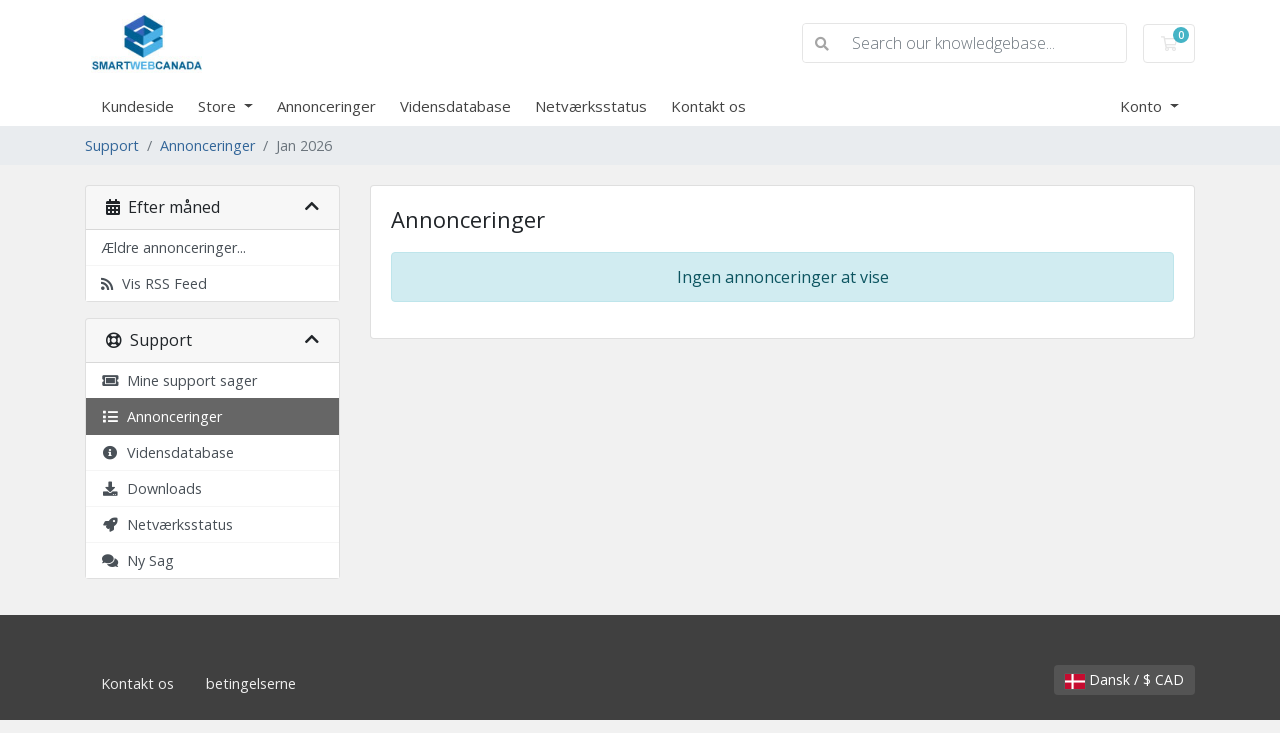

--- FILE ---
content_type: text/html; charset=utf-8
request_url: https://www.smartwebcanada.com/clients/announcements?language=danish
body_size: 48915
content:
<!doctype html>
<html lang="en">
<head>
    <meta charset="utf-8" />
    <meta name="viewport" content="width=device-width, initial-scale=1, shrink-to-fit=no">
    <title>Annonceringer - SmartWeb Canada (2014) Inc</title>
    <!-- Styling -->
<link href="https://fonts.googleapis.com/css2?family=Open+Sans:wght@300;400;600&display=swap" rel="stylesheet">
<link href="/clients/templates/twenty-one/css/all.min.css?v=fb7393" rel="stylesheet">
<link href="/clients/templates/twenty-one/css/theme.min.css?v=fb7393" rel="stylesheet">
<link href="/clients/assets/css/fontawesome-all.min.css" rel="stylesheet">

<script>
    var csrfToken = 'f9d475f0c3fabb61e450eac4e7982b208eaa7c6c',
        markdownGuide = 'Markdown Guide',
        locale = 'en',
        saved = 'Gemt',
        saving = 'Gemmer...',
        whmcsBaseUrl = "/clients",
        requiredText = 'Påkrævet',
        recaptchaSiteKey = "";
</script>
<script src="/clients/templates/twenty-one/js/scripts.min.js?v=fb7393"></script>

    
</head>
<body class="primary-bg-color" data-phone-cc-input="1">

    

    <header id="header" class="header">
        
        <div class="navbar navbar-light">
            <div class="container">
                <a class="navbar-brand mr-3" href="/clients/index.php">
                                            <img src="/clients/assets/img/logo.jpg" alt="SmartWeb Canada (2014) Inc" class="logo-img">
                                    </a>

                <form method="post" action="/clients/knowledgebase/search" class="form-inline ml-auto">
<input type="hidden" name="token" value="f9d475f0c3fabb61e450eac4e7982b208eaa7c6c" />
                    <div class="input-group search d-none d-xl-flex">
                        <div class="input-group-prepend">
                            <button class="btn btn-default" type="submit">
                                <i class="fas fa-search"></i>
                            </button>
                        </div>
                        <input class="form-control appended-form-control font-weight-light" type="text" name="search" placeholder="Search our knowledgebase...">
                    </div>
                </form>

                <ul class="navbar-nav toolbar">
                    <li class="nav-item ml-3">
                        <a class="btn nav-link cart-btn" href="/clients/cart.php?a=view">
                            <i class="far fa-shopping-cart fa-fw"></i>
                            <span id="cartItemCount" class="badge badge-info">0</span>
                            <span class="sr-only">Bestillingskurv</span>
                        </a>
                    </li>
                    <li class="nav-item ml-3 d-xl-none">
                        <button class="btn nav-link" type="button" data-toggle="collapse" data-target="#mainNavbar">
                            <span class="fas fa-bars fa-fw"></span>
                        </button>
                    </li>
                </ul>
            </div>
        </div>
        <div class="navbar navbar-expand-xl main-navbar-wrapper">
            <div class="container">
                <div class="collapse navbar-collapse" id="mainNavbar">
                    <form method="post" action="/clients/knowledgebase/search" class="d-xl-none">
<input type="hidden" name="token" value="f9d475f0c3fabb61e450eac4e7982b208eaa7c6c" />
                        <div class="input-group search w-100 mb-2">
                            <div class="input-group-prepend">
                                <button class="btn btn-default" type="submit">
                                    <i class="fas fa-search"></i>
                                </button>
                            </div>
                            <input class="form-control prepended-form-control" type="text" name="search" placeholder="Search our knowledgebase...">
                        </div>
                    </form>
                    <ul id="nav" class="navbar-nav mr-auto">
                            <li menuItemName="Home" class="d-block no-collapse" id="Primary_Navbar-Home">
        <a class="pr-4" href="/clients/index.php">
                        Kundeside
                    </a>
            </li>
    <li menuItemName="Store" class="d-block dropdown no-collapse" id="Primary_Navbar-Store">
        <a class="pr-4 dropdown-toggle" data-toggle="dropdown" aria-haspopup="true" aria-expanded="false" href="#">
                        Store
                    </a>
                    <ul class="dropdown-menu">
                                                <li menuItemName="Browse Products Services" class="dropdown-item" id="Primary_Navbar-Store-Browse_Products_Services">
                        <a href="/clients/store" class="dropdown-item px-2 py-0">
                                                        Browse All
                                                    </a>
                    </li>
                                                                <div class="dropdown-divider"></div>
                                                                <li menuItemName="Website Design" class="dropdown-item" id="Primary_Navbar-Store-Website_Design">
                        <a href="/clients/store/website-design" class="dropdown-item px-2 py-0">
                                                        Website Design
                                                    </a>
                    </li>
                                                                <li menuItemName="Hosting Services" class="dropdown-item" id="Primary_Navbar-Store-Hosting_Services">
                        <a href="/clients/store/hosting-services" class="dropdown-item px-2 py-0">
                                                        Hosting Services
                                                    </a>
                    </li>
                                                                <li menuItemName="Logo Design" class="dropdown-item" id="Primary_Navbar-Store-Logo_Design">
                        <a href="/clients/store/logo-design" class="dropdown-item px-2 py-0">
                                                        Logo Design
                                                    </a>
                    </li>
                                                                <li menuItemName="Search Engine Optimization" class="dropdown-item" id="Primary_Navbar-Store-Search_Engine_Optimization">
                        <a href="/clients/store/search-engine-optimization" class="dropdown-item px-2 py-0">
                                                        Search Engine Optimization
                                                    </a>
                    </li>
                                                                <li menuItemName="Subscriptions" class="dropdown-item" id="Primary_Navbar-Store-Subscriptions">
                        <a href="/clients/store/subscriptions" class="dropdown-item px-2 py-0">
                                                        Subscriptions
                                                    </a>
                    </li>
                                                                <li menuItemName="Video Productions" class="dropdown-item" id="Primary_Navbar-Store-Video_Productions">
                        <a href="/clients/store/video-productions" class="dropdown-item px-2 py-0">
                                                        Video Productions
                                                    </a>
                    </li>
                                                                <li menuItemName="Domain  renew" class="dropdown-item" id="Primary_Navbar-Store-Domain__renew">
                        <a href="/clients/store/domain-renew" class="dropdown-item px-2 py-0">
                                                        Domain  renew
                                                    </a>
                    </li>
                                                                <li menuItemName="Domain Name Services" class="dropdown-item" id="Primary_Navbar-Store-Domain_Name_Services">
                        <a href="/clients/store/domain-name-services" class="dropdown-item px-2 py-0">
                                                        Domain Name Services
                                                    </a>
                    </li>
                                                                <li menuItemName="Set up email accounts" class="dropdown-item" id="Primary_Navbar-Store-Set_up_email_accounts">
                        <a href="/clients/store/set-up-email-accounts" class="dropdown-item px-2 py-0">
                                                        Set up email accounts
                                                    </a>
                    </li>
                                                                <li menuItemName="Protection-SSL Certificate" class="dropdown-item" id="Primary_Navbar-Store-Protection-SSL_Certificate">
                        <a href="/clients/store/protection-ssl-certificate" class="dropdown-item px-2 py-0">
                                                        Protection-SSL Certificate
                                                    </a>
                    </li>
                                                                <li menuItemName="plug ins" class="dropdown-item" id="Primary_Navbar-Store-plug_ins">
                        <a href="/clients/store/plug-ins" class="dropdown-item px-2 py-0">
                                                        plug ins
                                                    </a>
                    </li>
                                                                <li menuItemName="SEO Organic (Monthly)" class="dropdown-item" id="Primary_Navbar-Store-SEO_Organic_(Monthly)">
                        <a href="/clients/store/seo-organic-monthly" class="dropdown-item px-2 py-0">
                                                        SEO Organic (Monthly)
                                                    </a>
                    </li>
                                                                <li menuItemName="ADD-ON Products" class="dropdown-item" id="Primary_Navbar-Store-ADD-ON_Products">
                        <a href="/clients/store/add-on-products" class="dropdown-item px-2 py-0">
                                                        ADD-ON Products
                                                    </a>
                    </li>
                                                                <li menuItemName="Social Media Packages" class="dropdown-item" id="Primary_Navbar-Store-Social_Media_Packages">
                        <a href="/clients/store/social-media-packages" class="dropdown-item px-2 py-0">
                                                        Social Media Packages
                                                    </a>
                    </li>
                                                                <li menuItemName="Email " class="dropdown-item" id="Primary_Navbar-Store-Email_">
                        <a href="/clients/store/email" class="dropdown-item px-2 py-0">
                                                        Email 
                                                    </a>
                    </li>
                                                                <li menuItemName="Dentist Directory Canada" class="dropdown-item" id="Primary_Navbar-Store-Dentist_Directory_Canada">
                        <a href="/clients/store/dentist-directory-canada" class="dropdown-item px-2 py-0">
                                                        Dentist Directory Canada
                                                    </a>
                    </li>
                                                                <li menuItemName="Support Website" class="dropdown-item" id="Primary_Navbar-Store-Support_Website">
                        <a href="/clients/store/support-website" class="dropdown-item px-2 py-0">
                                                        Support Website
                                                    </a>
                    </li>
                                                                <li menuItemName="SWC Marketing Agency" class="dropdown-item" id="Primary_Navbar-Store-SWC_Marketing_Agency">
                        <a href="/clients/store/swc-marketing-agency" class="dropdown-item px-2 py-0">
                                                        SWC Marketing Agency
                                                    </a>
                    </li>
                                                                <li menuItemName="Software Products" class="dropdown-item" id="Primary_Navbar-Store-Software_Products">
                        <a href="/clients/store/software-products" class="dropdown-item px-2 py-0">
                                                        Software Products
                                                    </a>
                    </li>
                                                                <li menuItemName="Software Development" class="dropdown-item" id="Primary_Navbar-Store-Software_Development">
                        <a href="/clients/store/software-development" class="dropdown-item px-2 py-0">
                                                        Software Development
                                                    </a>
                    </li>
                                                                <li menuItemName="Content Writing" class="dropdown-item" id="Primary_Navbar-Store-Content_Writing">
                        <a href="/clients/store/content-writing" class="dropdown-item px-2 py-0">
                                                        Content Writing
                                                    </a>
                    </li>
                                                                <li menuItemName="Forms" class="dropdown-item" id="Primary_Navbar-Store-Forms">
                        <a href="/clients/store/forms" class="dropdown-item px-2 py-0">
                                                        Forms
                                                    </a>
                    </li>
                                                                <li menuItemName="Plugin Installation &amp; Setup" class="dropdown-item" id="Primary_Navbar-Store-Plugin_Installation_&amp;_Setup">
                        <a href="/clients/store/plugin-installation-and-setup" class="dropdown-item px-2 py-0">
                                                        Plugin Installation &amp; Setup
                                                    </a>
                    </li>
                                                                <li menuItemName="Plugins" class="dropdown-item" id="Primary_Navbar-Store-Plugins">
                        <a href="/clients/store/plugi" class="dropdown-item px-2 py-0">
                                                        Plugins
                                                    </a>
                    </li>
                                                                <li menuItemName="Register a New Domain" class="dropdown-item" id="Primary_Navbar-Store-Register_a_New_Domain">
                        <a href="/clients/cart.php?a=add&domain=register" class="dropdown-item px-2 py-0">
                                                        Registrer et nyt domæne
                                                    </a>
                    </li>
                                                                <li menuItemName="Transfer a Domain to Us" class="dropdown-item" id="Primary_Navbar-Store-Transfer_a_Domain_to_Us">
                        <a href="/clients/cart.php?a=add&domain=transfer" class="dropdown-item px-2 py-0">
                                                        Overfør domæne til os
                                                    </a>
                    </li>
                                        </ul>
            </li>
    <li menuItemName="Announcements" class="d-block" id="Primary_Navbar-Announcements">
        <a class="pr-4" href="/clients/announcements">
                        Annonceringer
                    </a>
            </li>
    <li menuItemName="Knowledgebase" class="d-block" id="Primary_Navbar-Knowledgebase">
        <a class="pr-4" href="/clients/knowledgebase">
                        Vidensdatabase
                    </a>
            </li>
    <li menuItemName="Network Status" class="d-block" id="Primary_Navbar-Network_Status">
        <a class="pr-4" href="/clients/serverstatus.php">
                        Netværksstatus
                    </a>
            </li>
    <li menuItemName="Contact Us" class="d-block" id="Primary_Navbar-Contact_Us">
        <a class="pr-4" href="/clients/contact.php">
                        Kontakt os
                    </a>
            </li>
    <li class="d-none dropdown collapsable-dropdown">
        <a class="dropdown-toggle" href="#" id="navbarDropdownMenu" role="button" data-toggle="dropdown" aria-haspopup="true" aria-expanded="false">
            Mere
        </a>
        <ul class="collapsable-dropdown-menu dropdown-menu" aria-labelledby="navbarDropdownMenu">
        </ul>
    </li>
                    </ul>
                    <ul class="navbar-nav ml-auto">
                            <li menuItemName="Account" class="d-block no-collapse dropdown no-collapse" id="Secondary_Navbar-Account">
        <a class=" dropdown-toggle" data-toggle="dropdown" aria-haspopup="true" aria-expanded="false" href="#">
                        Konto
                    </a>
                    <ul class="dropdown-menu dropdown-menu-right">
                                                <li menuItemName="Login" class="dropdown-item" id="Secondary_Navbar-Account-Login">
                        <a href="/clients/clientarea.php" class="dropdown-item px-2 py-0">
                                                        Log ind
                                                    </a>
                    </li>
                                                                <div class="dropdown-divider"></div>
                                                                <li menuItemName="Forgot Password?" class="dropdown-item" id="Secondary_Navbar-Account-Forgot_Password?">
                        <a href="/clients/password/reset" class="dropdown-item px-2 py-0">
                                                        Glemt adgangskode?
                                                    </a>
                    </li>
                                        </ul>
            </li>
                    </ul>
                </div>
            </div>
        </div>
    </header>

    
    <nav class="master-breadcrumb" aria-label="breadcrumb">
        <div class="container">
            <ol class="breadcrumb">
            <li class="breadcrumb-item">
            <a href="https://smartwebcanada.com/clients">            Support
            </a>        </li>
            <li class="breadcrumb-item">
            <a href="/clients/announcements">            Annonceringer
            </a>        </li>
            <li class="breadcrumb-item active" aria-current="page">
                        Jan 2026
                    </li>
    </ol>
        </div>
    </nav>

        
    
    <section id="main-body">
        <div class="container">
            <div class="row">

                            <div class="col-lg-4 col-xl-3">
                    <div class="sidebar">
                            <div menuItemName="Announcements Months" class="mb-3 card card-sidebar d-none d-md-block">
        <div class="card-header">
            <h3 class="card-title m-0">
                <i class="fas fa-calendar-alt"></i>&nbsp;                Efter måned
                                <i class="fas fa-chevron-up card-minimise float-right"></i>
            </h3>
        </div>
        <div class="collapsable-card-body">
                                        <div class="list-group list-group-flush d-md-flex" role="tablist">
                                                                        <a menuItemName="Older"
                               href="/clients/announcements/view/older"
                               class="list-group-item list-group-item-action"
                                                                                                                                                           id="Primary_Sidebar-Announcements_Months-Older"
                            >
                                                                                                                                Ældre annonceringer...
                            </a>
                                                                                                <a menuItemName="RSS Feed"
                               href="/clients/announcements/rss"
                               class="list-group-item list-group-item-action"
                                                                                                                                                           id="Primary_Sidebar-Announcements_Months-RSS_Feed"
                            >
                                                                                                <i class="fas fa-rss icon-rss"></i>&nbsp;                                Vis RSS Feed
                            </a>
                                                            </div>
                    </div>
            </div>
                    <div class="card d-block d-md-none bg-light">
            <div class="card-header">
                <h3 class="card-title">
                    <i class="fas fa-calendar-alt"></i>&nbsp;                    Efter måned
                                    </h3>
            </div>
            <div class="card-body">
                <form role="form">
                    <select class="form-control" onchange="selectChangeNavigate(this)">
                                                    <option menuItemName="Older" value="/clients/announcements/view/older" class="list-group-item list-group-item-action" >
                                Ældre annonceringer...
                                                            </option>
                                                    <option menuItemName="RSS Feed" value="/clients/announcements/rss" class="list-group-item list-group-item-action" >
                                Vis RSS Feed
                                                            </option>
                                            </select>
                </form>
            </div>
                    </div>
                        </div>
                                            <div class="d-none d-lg-block sidebar">
                                <div menuItemName="Support" class="mb-3 card card-sidebar">
        <div class="card-header">
            <h3 class="card-title m-0">
                <i class="far fa-life-ring"></i>&nbsp;                Support
                                <i class="fas fa-chevron-up card-minimise float-right"></i>
            </h3>
        </div>
        <div class="collapsable-card-body">
                                        <div class="list-group list-group-flush d-md-flex" role="tablist">
                                                                        <a menuItemName="Support Tickets"
                               href="/clients/supporttickets.php"
                               class="list-group-item list-group-item-action"
                                                                                                                                                           id="Secondary_Sidebar-Support-Support_Tickets"
                            >
                                                                                                <i class="fas fa-ticket-alt fa-fw"></i>&nbsp;                                Mine support sager
                            </a>
                                                                                                <a menuItemName="Announcements"
                               href="/clients/announcements"
                               class="list-group-item list-group-item-action active"
                                                                                                                                                           id="Secondary_Sidebar-Support-Announcements"
                            >
                                                                                                <i class="fas fa-list fa-fw"></i>&nbsp;                                Annonceringer
                            </a>
                                                                                                <a menuItemName="Knowledgebase"
                               href="/clients/knowledgebase"
                               class="list-group-item list-group-item-action"
                                                                                                                                                           id="Secondary_Sidebar-Support-Knowledgebase"
                            >
                                                                                                <i class="fas fa-info-circle fa-fw"></i>&nbsp;                                Vidensdatabase
                            </a>
                                                                                                <a menuItemName="Downloads"
                               href="/clients/download"
                               class="list-group-item list-group-item-action"
                                                                                                                                                           id="Secondary_Sidebar-Support-Downloads"
                            >
                                                                                                <i class="fas fa-download fa-fw"></i>&nbsp;                                Downloads
                            </a>
                                                                                                <a menuItemName="Network Status"
                               href="/clients/serverstatus.php"
                               class="list-group-item list-group-item-action"
                                                                                                                                                           id="Secondary_Sidebar-Support-Network_Status"
                            >
                                                                                                <i class="fas fa-rocket fa-fw"></i>&nbsp;                                Netværksstatus
                            </a>
                                                                                                <a menuItemName="Open Ticket"
                               href="/clients/submitticket.php"
                               class="list-group-item list-group-item-action"
                                                                                                                                                           id="Secondary_Sidebar-Support-Open_Ticket"
                            >
                                                                                                <i class="fas fa-comments fa-fw"></i>&nbsp;                                Ny Sag
                            </a>
                                                            </div>
                    </div>
            </div>
                            </div>
                                    </div>
                        <div class="col-lg-8 col-xl-9 primary-content">


<div class="card">
    <div class="card-body">
        <h3 class="card-title">Annonceringer</h3>

        <div class="announcements">
                            <div class="alert alert-info text-center">
        Ingen annonceringer at vise
</div>
                    </div>

    </div>
</div>




                    </div>

                    </div>
                                            <div class="d-lg-none sidebar sidebar-secondary">
                                <div menuItemName="Support" class="mb-3 card card-sidebar">
        <div class="card-header">
            <h3 class="card-title m-0">
                <i class="far fa-life-ring"></i>&nbsp;                Support
                                <i class="fas fa-chevron-up card-minimise float-right"></i>
            </h3>
        </div>
        <div class="collapsable-card-body">
                                        <div class="list-group list-group-flush d-md-flex" role="tablist">
                                                                        <a menuItemName="Support Tickets"
                               href="/clients/supporttickets.php"
                               class="list-group-item list-group-item-action"
                                                                                                                                                           id="Secondary_Sidebar-Support-Support_Tickets"
                            >
                                                                                                <i class="fas fa-ticket-alt fa-fw"></i>&nbsp;                                Mine support sager
                            </a>
                                                                                                <a menuItemName="Announcements"
                               href="/clients/announcements"
                               class="list-group-item list-group-item-action active"
                                                                                                                                                           id="Secondary_Sidebar-Support-Announcements"
                            >
                                                                                                <i class="fas fa-list fa-fw"></i>&nbsp;                                Annonceringer
                            </a>
                                                                                                <a menuItemName="Knowledgebase"
                               href="/clients/knowledgebase"
                               class="list-group-item list-group-item-action"
                                                                                                                                                           id="Secondary_Sidebar-Support-Knowledgebase"
                            >
                                                                                                <i class="fas fa-info-circle fa-fw"></i>&nbsp;                                Vidensdatabase
                            </a>
                                                                                                <a menuItemName="Downloads"
                               href="/clients/download"
                               class="list-group-item list-group-item-action"
                                                                                                                                                           id="Secondary_Sidebar-Support-Downloads"
                            >
                                                                                                <i class="fas fa-download fa-fw"></i>&nbsp;                                Downloads
                            </a>
                                                                                                <a menuItemName="Network Status"
                               href="/clients/serverstatus.php"
                               class="list-group-item list-group-item-action"
                                                                                                                                                           id="Secondary_Sidebar-Support-Network_Status"
                            >
                                                                                                <i class="fas fa-rocket fa-fw"></i>&nbsp;                                Netværksstatus
                            </a>
                                                                                                <a menuItemName="Open Ticket"
                               href="/clients/submitticket.php"
                               class="list-group-item list-group-item-action"
                                                                                                                                                           id="Secondary_Sidebar-Support-Open_Ticket"
                            >
                                                                                                <i class="fas fa-comments fa-fw"></i>&nbsp;                                Ny Sag
                            </a>
                                                            </div>
                    </div>
            </div>
                            </div>
                                    <div class="clearfix"></div>
            </div>
        </div>
    </section>

    <footer id="footer" class="footer">
        <div class="container">
            <ul class="list-inline mb-7 text-center float-lg-right">
                
                                    <li class="list-inline-item">
                        <button type="button" class="btn" data-toggle="modal" data-target="#modalChooseLanguage">
                            <div class="d-inline-block align-middle">
                                <div class="iti-flag dk"></div>
                            </div>
                            Dansk
                            /
                            $
                            CAD
                        </button>
                    </li>
                            </ul>

            <ul class="nav justify-content-center justify-content-lg-start mb-7">
                <li class="nav-item">
                    <a class="nav-link" href="/clients/contact.php">
                        Kontakt os
                    </a>
                </li>
                                    <li class="nav-item">
                        <a class="nav-link" href="https://www.smartwebcanada.com/terms-conditions/" target="_blank">betingelserne</a>
                    </li>
                            </ul>

            <p class="copyright mb-0">
                Copyright &copy; 2026 SmartWeb Canada (2014) Inc. All Rights Reserved.
            </p>
        </div>
    </footer>

    <div id="fullpage-overlay" class="w-hidden">
        <div class="outer-wrapper">
            <div class="inner-wrapper">
                <img src="/clients/assets/img/overlay-spinner.svg" alt="">
                <br>
                <span class="msg"></span>
            </div>
        </div>
    </div>

    <div class="modal system-modal fade" id="modalAjax" tabindex="-1" role="dialog" aria-hidden="true">
        <div class="modal-dialog">
            <div class="modal-content">
                <div class="modal-header">
                    <h5 class="modal-title"></h5>
                    <button type="button" class="close" data-dismiss="modal">
                        <span aria-hidden="true">&times;</span>
                        <span class="sr-only">Close</span>
                    </button>
                </div>
                <div class="modal-body">
                    Indlæser&hellip;
                </div>
                <div class="modal-footer">
                    <div class="float-left loader">
                        <i class="fas fa-circle-notch fa-spin"></i>
                        Indlæser&hellip;
                    </div>
                    <button type="button" class="btn btn-default" data-dismiss="modal">
                        Close
                    </button>
                    <button type="button" class="btn btn-primary modal-submit">
                        Submit
                    </button>
                </div>
            </div>
        </div>
    </div>

    <form method="get" action="/clients/announcements?">
        <div class="modal modal-localisation" id="modalChooseLanguage" tabindex="-1" role="dialog">
            <div class="modal-dialog modal-lg" role="document">
                <div class="modal-content">
                    <div class="modal-body">
                        <button type="button" class="close text-light" data-dismiss="modal" aria-label="Close">
                            <span aria-hidden="true">&times;</span>
                        </button>

                                                    <h5 class="h5 pt-5 pb-3">Vælg sprog</h5>
                            <div class="row item-selector">
                                <input type="hidden" name="language" data-current="danish" value="danish" />
                                                                    <div class="col-4">
                                        <a href="#" class="item" data-value="arabic">
                                            العربية
                                        </a>
                                    </div>
                                                                    <div class="col-4">
                                        <a href="#" class="item" data-value="azerbaijani">
                                            Azerbaijani
                                        </a>
                                    </div>
                                                                    <div class="col-4">
                                        <a href="#" class="item" data-value="catalan">
                                            Català
                                        </a>
                                    </div>
                                                                    <div class="col-4">
                                        <a href="#" class="item" data-value="chinese">
                                            中文
                                        </a>
                                    </div>
                                                                    <div class="col-4">
                                        <a href="#" class="item" data-value="croatian">
                                            Hrvatski
                                        </a>
                                    </div>
                                                                    <div class="col-4">
                                        <a href="#" class="item" data-value="czech">
                                            Čeština
                                        </a>
                                    </div>
                                                                    <div class="col-4">
                                        <a href="#" class="item active" data-value="danish">
                                            Dansk
                                        </a>
                                    </div>
                                                                    <div class="col-4">
                                        <a href="#" class="item" data-value="dutch">
                                            Nederlands
                                        </a>
                                    </div>
                                                                    <div class="col-4">
                                        <a href="#" class="item" data-value="english">
                                            English
                                        </a>
                                    </div>
                                                                    <div class="col-4">
                                        <a href="#" class="item" data-value="estonian">
                                            Estonian
                                        </a>
                                    </div>
                                                                    <div class="col-4">
                                        <a href="#" class="item" data-value="farsi">
                                            Persian
                                        </a>
                                    </div>
                                                                    <div class="col-4">
                                        <a href="#" class="item" data-value="french">
                                            Français
                                        </a>
                                    </div>
                                                                    <div class="col-4">
                                        <a href="#" class="item" data-value="german">
                                            Deutsch
                                        </a>
                                    </div>
                                                                    <div class="col-4">
                                        <a href="#" class="item" data-value="hebrew">
                                            עברית
                                        </a>
                                    </div>
                                                                    <div class="col-4">
                                        <a href="#" class="item" data-value="hungarian">
                                            Magyar
                                        </a>
                                    </div>
                                                                    <div class="col-4">
                                        <a href="#" class="item" data-value="italian">
                                            Italiano
                                        </a>
                                    </div>
                                                                    <div class="col-4">
                                        <a href="#" class="item" data-value="macedonian">
                                            Macedonian
                                        </a>
                                    </div>
                                                                    <div class="col-4">
                                        <a href="#" class="item" data-value="norwegian">
                                            Norwegian
                                        </a>
                                    </div>
                                                                    <div class="col-4">
                                        <a href="#" class="item" data-value="portuguese-br">
                                            Português
                                        </a>
                                    </div>
                                                                    <div class="col-4">
                                        <a href="#" class="item" data-value="portuguese-pt">
                                            Português
                                        </a>
                                    </div>
                                                                    <div class="col-4">
                                        <a href="#" class="item" data-value="romanian">
                                            Română
                                        </a>
                                    </div>
                                                                    <div class="col-4">
                                        <a href="#" class="item" data-value="russian">
                                            Русский
                                        </a>
                                    </div>
                                                                    <div class="col-4">
                                        <a href="#" class="item" data-value="spanish">
                                            Español
                                        </a>
                                    </div>
                                                                    <div class="col-4">
                                        <a href="#" class="item" data-value="swedish">
                                            Svenska
                                        </a>
                                    </div>
                                                                    <div class="col-4">
                                        <a href="#" class="item" data-value="turkish">
                                            Türkçe
                                        </a>
                                    </div>
                                                                    <div class="col-4">
                                        <a href="#" class="item" data-value="ukranian">
                                            Українська
                                        </a>
                                    </div>
                                                            </div>
                                                                    </div>
                    <div class="modal-footer">
                        <button type="submit" class="btn btn-default">Apply</button>
                    </div>
                </div>
            </div>
        </div>
    </form>

    
    <form action="#" id="frmGeneratePassword">
    <div class="modal fade" id="modalGeneratePassword">
        <div class="modal-dialog">
            <div class="modal-content">
                <div class="modal-header bg-primary text-white">
                    <h4 class="modal-title">
                        Generate Password
                    </h4>
                    <button type="button" class="close" data-dismiss="modal" aria-label="Close">
                        <span aria-hidden="true">&times;</span>
                    </button>
                </div>
                <div class="modal-body">
                    <div class="alert alert-danger w-hidden" id="generatePwLengthError">
                        Please enter a number between 8 and 64 for the password length
                    </div>
                    <div class="form-group row">
                        <label for="generatePwLength" class="col-sm-4 col-form-label">Password Length</label>
                        <div class="col-sm-8">
                            <input type="number" min="8" max="64" value="12" step="1" class="form-control input-inline input-inline-100" id="inputGeneratePasswordLength">
                        </div>
                    </div>
                    <div class="form-group row">
                        <label for="generatePwOutput" class="col-sm-4 col-form-label">Generated Password</label>
                        <div class="col-sm-8">
                            <input type="text" class="form-control" id="inputGeneratePasswordOutput">
                        </div>
                    </div>
                    <div class="row">
                        <div class="col-sm-8 offset-sm-4">
                            <button type="submit" class="btn btn-default btn-sm">
                                <i class="fas fa-plus fa-fw"></i>
                                Generate new password
                            </button>
                            <button type="button" class="btn btn-default btn-sm copy-to-clipboard" data-clipboard-target="#inputGeneratePasswordOutput">
                                <img src="/clients/assets/img/clippy.svg" alt="Copy to clipboard" width="15">
                                Copy
                            </button>
                        </div>
                    </div>
                </div>
                <div class="modal-footer">
                    <button type="button" class="btn btn-default" data-dismiss="modal">
                        Close
                    </button>
                    <button type="button" class="btn btn-primary" id="btnGeneratePasswordInsert" data-clipboard-target="#inputGeneratePasswordOutput">
                        Copy to clipboard and Insert
                    </button>
                </div>
            </div>
        </div>
    </div>
</form>

    

</body>
</html>
